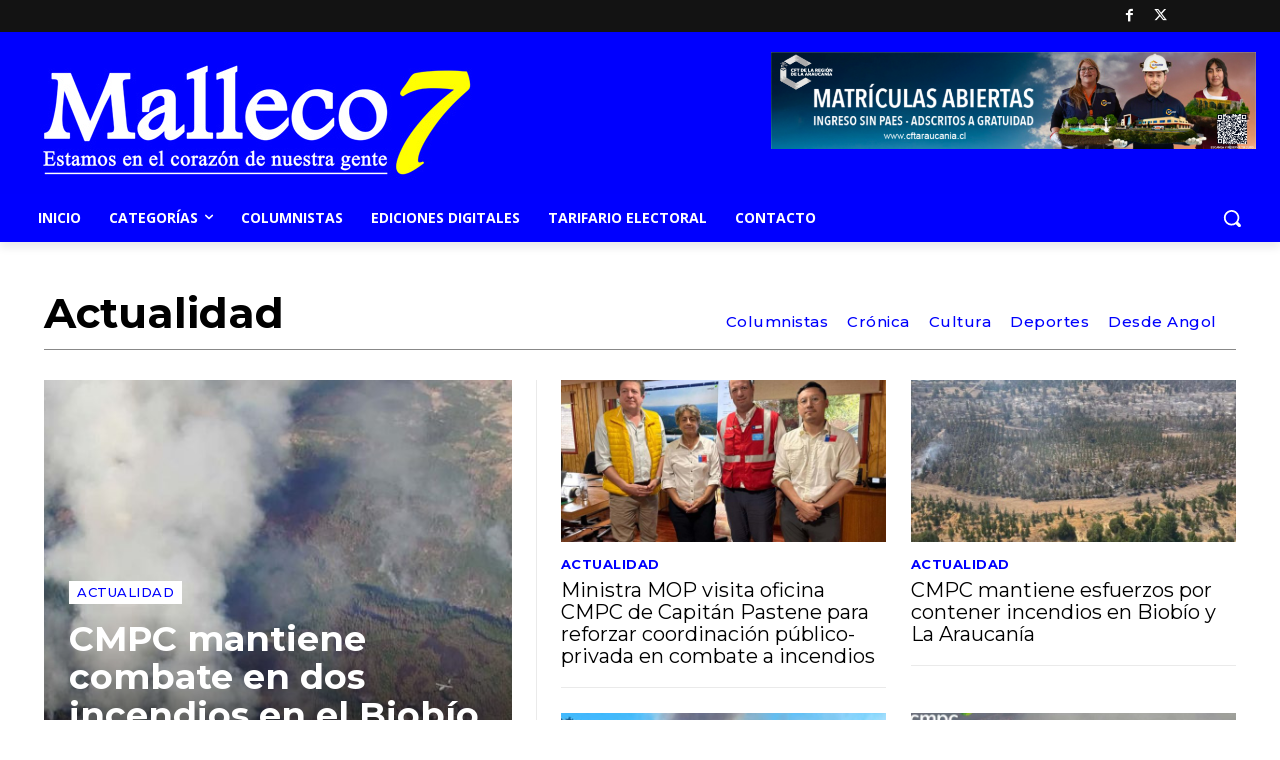

--- FILE ---
content_type: text/html; charset=utf-8
request_url: https://www.google.com/recaptcha/api2/aframe
body_size: 270
content:
<!DOCTYPE HTML><html><head><meta http-equiv="content-type" content="text/html; charset=UTF-8"></head><body><script nonce="1IzXIFN94VfUMnQDED7gDw">/** Anti-fraud and anti-abuse applications only. See google.com/recaptcha */ try{var clients={'sodar':'https://pagead2.googlesyndication.com/pagead/sodar?'};window.addEventListener("message",function(a){try{if(a.source===window.parent){var b=JSON.parse(a.data);var c=clients[b['id']];if(c){var d=document.createElement('img');d.src=c+b['params']+'&rc='+(localStorage.getItem("rc::a")?sessionStorage.getItem("rc::b"):"");window.document.body.appendChild(d);sessionStorage.setItem("rc::e",parseInt(sessionStorage.getItem("rc::e")||0)+1);localStorage.setItem("rc::h",'1769209500499');}}}catch(b){}});window.parent.postMessage("_grecaptcha_ready", "*");}catch(b){}</script></body></html>

--- FILE ---
content_type: text/javascript;charset=UTF-8
request_url: https://whos.amung.us/pingjs/?k=1rr423pnso&t=Actualidad%20archivos%20-%20Malleco%207&c=d&x=https%3A%2F%2Fwww.malleco7.cl%2Fcanal%2Factualidad%2F&y=&a=0&v=27&r=5426
body_size: -49
content:
WAU_r_d('8','1rr423pnso',0);